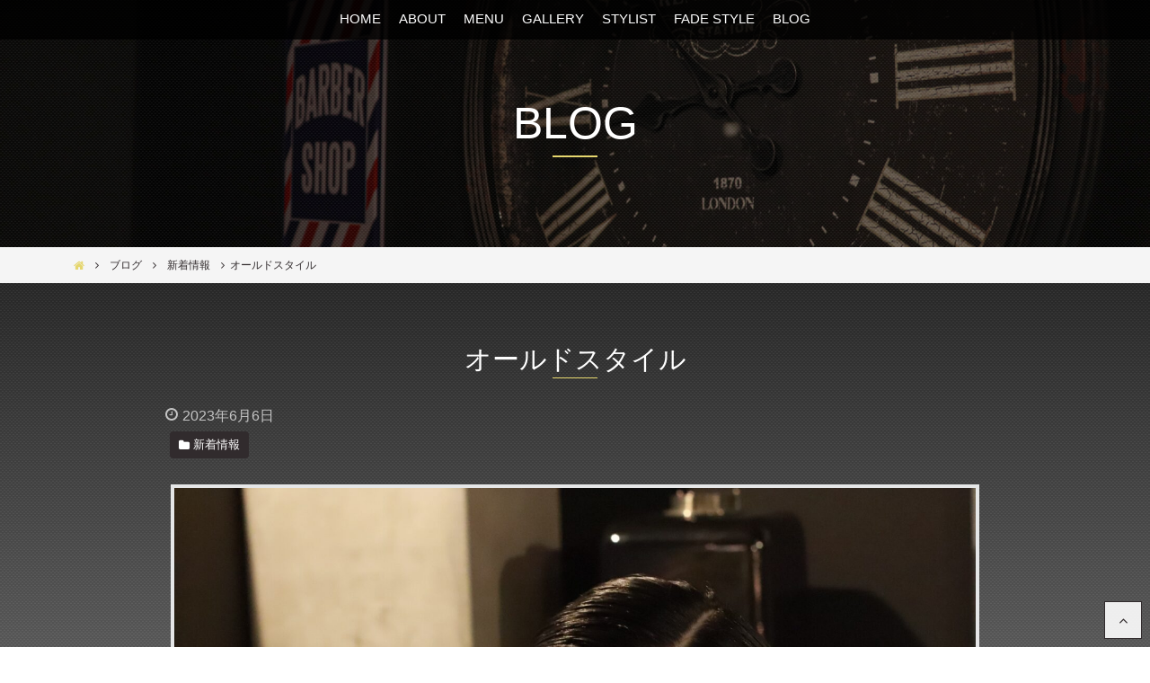

--- FILE ---
content_type: text/html; charset=UTF-8
request_url: https://www.osaka-regalo.com/post-2498/
body_size: 10857
content:
<!DOCTYPE html>
<html lang="ja">
<head>
<!-- Google Tag Manager -->
<script>(function(w,d,s,l,i){w[l]=w[l]||[];w[l].push({'gtm.start':
new Date().getTime(),event:'gtm.js'});var f=d.getElementsByTagName(s)[0],
j=d.createElement(s),dl=l!='dataLayer'?'&l='+l:'';j.async=true;j.src=
'https://www.googletagmanager.com/gtm.js?id='+i+dl;f.parentNode.insertBefore(j,f);
})(window,document,'script','dataLayer','GTM-5NWD92Q9');</script>
<!-- End Google Tag Manager -->
<meta charset="UTF-8">
<meta name="viewport" content="width=device-width, initial-scale=1">
<link rel="profile" href="http://gmpg.org/xfn/11">

<meta name='robots' content='max-image-preview:large' />

	<!-- This site is optimized with the Yoast SEO plugin v14.0.4 - https://yoast.com/wordpress/plugins/seo/ -->
	<title>オールドスタイル - Bar Ber Shop REGALO【バーバーショップ レガロ】- 大阪・福島区の美容室</title>
	<meta name="robots" content="index, follow" />
	<meta name="googlebot" content="index, follow, max-snippet:-1, max-image-preview:large, max-video-preview:-1" />
	<meta name="bingbot" content="index, follow, max-snippet:-1, max-image-preview:large, max-video-preview:-1" />
	<link rel="canonical" href="https://www.osaka-regalo.com/post-2498/" />
	<meta property="og:locale" content="ja_JP" />
	<meta property="og:type" content="article" />
	<meta property="og:title" content="オールドスタイル - Bar Ber Shop REGALO【バーバーショップ レガロ】- 大阪・福島区の美容室" />
	<meta property="og:description" content="オールドクラシック 今だからこそ、味があるクラシックスタイル！ ・ あえてボリュームを出さずに、タイトにサイドパート ・ 襟元はしっかりラインを出し3mmからの刈り上げ ・ スタイリング剤はバチっとジェルで固めました！ [&hellip;]" />
	<meta property="og:url" content="https://www.osaka-regalo.com/post-2498/" />
	<meta property="og:site_name" content="Bar Ber Shop REGALO【バーバーショップ レガロ】- 大阪・福島区の美容室" />
	<meta property="article:published_time" content="2023-06-05T23:27:21+00:00" />
	<meta property="og:image" content="https://www.osaka-regalo.com/wp-content/uploads/2023/06/0FDE4082-73EB-4BD9-99F0-A9707B05AA3E.jpeg" />
	<meta property="og:image:width" content="2304" />
	<meta property="og:image:height" content="1536" />
	<meta name="twitter:card" content="summary" />
	<script type="application/ld+json" class="yoast-schema-graph">{"@context":"https://schema.org","@graph":[{"@type":"WebSite","@id":"https://www.osaka-regalo.com/#website","url":"https://www.osaka-regalo.com/","name":"Bar Ber Shop REGALO\u3010\u30d0\u30fc\u30d0\u30fc\u30b7\u30e7\u30c3\u30d7 \u30ec\u30ac\u30ed\u3011- \u5927\u962a\u30fb\u798f\u5cf6\u533a\u306e\u7f8e\u5bb9\u5ba4","description":"\u5927\u962a\u30fb\u798f\u5cf6\u533a\u306e\u7f8e\u5bb9\u5ba4/\u7f8e\u5bb9\u9662/\u7406\u5bb9\u5ba4/\u30d8\u30a2\u30b5\u30ed\u30f3","potentialAction":[{"@type":"SearchAction","target":"https://www.osaka-regalo.com/?s={search_term_string}","query-input":"required name=search_term_string"}],"inLanguage":"ja"},{"@type":"ImageObject","@id":"https://www.osaka-regalo.com/post-2498/#primaryimage","inLanguage":"ja","url":"https://www.osaka-regalo.com/wp-content/uploads/2023/06/0FDE4082-73EB-4BD9-99F0-A9707B05AA3E.jpeg","width":2304,"height":1536},{"@type":"WebPage","@id":"https://www.osaka-regalo.com/post-2498/#webpage","url":"https://www.osaka-regalo.com/post-2498/","name":"\u30aa\u30fc\u30eb\u30c9\u30b9\u30bf\u30a4\u30eb - Bar Ber Shop REGALO\u3010\u30d0\u30fc\u30d0\u30fc\u30b7\u30e7\u30c3\u30d7 \u30ec\u30ac\u30ed\u3011- \u5927\u962a\u30fb\u798f\u5cf6\u533a\u306e\u7f8e\u5bb9\u5ba4","isPartOf":{"@id":"https://www.osaka-regalo.com/#website"},"primaryImageOfPage":{"@id":"https://www.osaka-regalo.com/post-2498/#primaryimage"},"datePublished":"2023-06-05T23:27:21+00:00","dateModified":"2023-06-05T23:27:21+00:00","author":{"@id":"https://www.osaka-regalo.com/#/schema/person/034723eb53429b9e43a6f9ae3ab1d1a1"},"inLanguage":"ja","potentialAction":[{"@type":"ReadAction","target":["https://www.osaka-regalo.com/post-2498/"]}]},{"@type":["Person"],"@id":"https://www.osaka-regalo.com/#/schema/person/034723eb53429b9e43a6f9ae3ab1d1a1","name":"regalo","image":{"@type":"ImageObject","@id":"https://www.osaka-regalo.com/#personlogo","inLanguage":"ja","url":"https://secure.gravatar.com/avatar/aab3736248b3d97fab12db0bc4549459?s=96&d=mm&r=g","caption":"regalo"}}]}</script>
	<!-- / Yoast SEO plugin. -->


<link rel='dns-prefetch' href='//maps.googleapis.com' />
<link rel='dns-prefetch' href='//maxcdn.bootstrapcdn.com' />
<link rel='dns-prefetch' href='//s.w.org' />
<link rel="alternate" type="application/rss+xml" title="Bar Ber Shop REGALO【バーバーショップ レガロ】- 大阪・福島区の美容室 &raquo; フィード" href="https://www.osaka-regalo.com/feed/" />
<link rel="alternate" type="application/rss+xml" title="Bar Ber Shop REGALO【バーバーショップ レガロ】- 大阪・福島区の美容室 &raquo; コメントフィード" href="https://www.osaka-regalo.com/comments/feed/" />
<link rel="alternate" type="application/rss+xml" title="Bar Ber Shop REGALO【バーバーショップ レガロ】- 大阪・福島区の美容室 &raquo; オールドスタイル のコメントのフィード" href="https://www.osaka-regalo.com/post-2498/feed/" />
		<!-- This site uses the Google Analytics by MonsterInsights plugin v9.11.1 - Using Analytics tracking - https://www.monsterinsights.com/ -->
		<!-- Note: MonsterInsights is not currently configured on this site. The site owner needs to authenticate with Google Analytics in the MonsterInsights settings panel. -->
					<!-- No tracking code set -->
				<!-- / Google Analytics by MonsterInsights -->
		<script type="text/javascript">
window._wpemojiSettings = {"baseUrl":"https:\/\/s.w.org\/images\/core\/emoji\/13.1.0\/72x72\/","ext":".png","svgUrl":"https:\/\/s.w.org\/images\/core\/emoji\/13.1.0\/svg\/","svgExt":".svg","source":{"concatemoji":"https:\/\/www.osaka-regalo.com\/wp-includes\/js\/wp-emoji-release.min.js?ver=5.9.12"}};
/*! This file is auto-generated */
!function(e,a,t){var n,r,o,i=a.createElement("canvas"),p=i.getContext&&i.getContext("2d");function s(e,t){var a=String.fromCharCode;p.clearRect(0,0,i.width,i.height),p.fillText(a.apply(this,e),0,0);e=i.toDataURL();return p.clearRect(0,0,i.width,i.height),p.fillText(a.apply(this,t),0,0),e===i.toDataURL()}function c(e){var t=a.createElement("script");t.src=e,t.defer=t.type="text/javascript",a.getElementsByTagName("head")[0].appendChild(t)}for(o=Array("flag","emoji"),t.supports={everything:!0,everythingExceptFlag:!0},r=0;r<o.length;r++)t.supports[o[r]]=function(e){if(!p||!p.fillText)return!1;switch(p.textBaseline="top",p.font="600 32px Arial",e){case"flag":return s([127987,65039,8205,9895,65039],[127987,65039,8203,9895,65039])?!1:!s([55356,56826,55356,56819],[55356,56826,8203,55356,56819])&&!s([55356,57332,56128,56423,56128,56418,56128,56421,56128,56430,56128,56423,56128,56447],[55356,57332,8203,56128,56423,8203,56128,56418,8203,56128,56421,8203,56128,56430,8203,56128,56423,8203,56128,56447]);case"emoji":return!s([10084,65039,8205,55357,56613],[10084,65039,8203,55357,56613])}return!1}(o[r]),t.supports.everything=t.supports.everything&&t.supports[o[r]],"flag"!==o[r]&&(t.supports.everythingExceptFlag=t.supports.everythingExceptFlag&&t.supports[o[r]]);t.supports.everythingExceptFlag=t.supports.everythingExceptFlag&&!t.supports.flag,t.DOMReady=!1,t.readyCallback=function(){t.DOMReady=!0},t.supports.everything||(n=function(){t.readyCallback()},a.addEventListener?(a.addEventListener("DOMContentLoaded",n,!1),e.addEventListener("load",n,!1)):(e.attachEvent("onload",n),a.attachEvent("onreadystatechange",function(){"complete"===a.readyState&&t.readyCallback()})),(n=t.source||{}).concatemoji?c(n.concatemoji):n.wpemoji&&n.twemoji&&(c(n.twemoji),c(n.wpemoji)))}(window,document,window._wpemojiSettings);
</script>
<style type="text/css">
img.wp-smiley,
img.emoji {
	display: inline !important;
	border: none !important;
	box-shadow: none !important;
	height: 1em !important;
	width: 1em !important;
	margin: 0 0.07em !important;
	vertical-align: -0.1em !important;
	background: none !important;
	padding: 0 !important;
}
</style>
	<link rel='stylesheet' id='wp-block-library-css'  href='https://www.osaka-regalo.com/wp-includes/css/dist/block-library/style.min.css?ver=5.9.12' type='text/css' media='all' />
<style id='global-styles-inline-css' type='text/css'>
body{--wp--preset--color--black: #000000;--wp--preset--color--cyan-bluish-gray: #abb8c3;--wp--preset--color--white: #ffffff;--wp--preset--color--pale-pink: #f78da7;--wp--preset--color--vivid-red: #cf2e2e;--wp--preset--color--luminous-vivid-orange: #ff6900;--wp--preset--color--luminous-vivid-amber: #fcb900;--wp--preset--color--light-green-cyan: #7bdcb5;--wp--preset--color--vivid-green-cyan: #00d084;--wp--preset--color--pale-cyan-blue: #8ed1fc;--wp--preset--color--vivid-cyan-blue: #0693e3;--wp--preset--color--vivid-purple: #9b51e0;--wp--preset--gradient--vivid-cyan-blue-to-vivid-purple: linear-gradient(135deg,rgba(6,147,227,1) 0%,rgb(155,81,224) 100%);--wp--preset--gradient--light-green-cyan-to-vivid-green-cyan: linear-gradient(135deg,rgb(122,220,180) 0%,rgb(0,208,130) 100%);--wp--preset--gradient--luminous-vivid-amber-to-luminous-vivid-orange: linear-gradient(135deg,rgba(252,185,0,1) 0%,rgba(255,105,0,1) 100%);--wp--preset--gradient--luminous-vivid-orange-to-vivid-red: linear-gradient(135deg,rgba(255,105,0,1) 0%,rgb(207,46,46) 100%);--wp--preset--gradient--very-light-gray-to-cyan-bluish-gray: linear-gradient(135deg,rgb(238,238,238) 0%,rgb(169,184,195) 100%);--wp--preset--gradient--cool-to-warm-spectrum: linear-gradient(135deg,rgb(74,234,220) 0%,rgb(151,120,209) 20%,rgb(207,42,186) 40%,rgb(238,44,130) 60%,rgb(251,105,98) 80%,rgb(254,248,76) 100%);--wp--preset--gradient--blush-light-purple: linear-gradient(135deg,rgb(255,206,236) 0%,rgb(152,150,240) 100%);--wp--preset--gradient--blush-bordeaux: linear-gradient(135deg,rgb(254,205,165) 0%,rgb(254,45,45) 50%,rgb(107,0,62) 100%);--wp--preset--gradient--luminous-dusk: linear-gradient(135deg,rgb(255,203,112) 0%,rgb(199,81,192) 50%,rgb(65,88,208) 100%);--wp--preset--gradient--pale-ocean: linear-gradient(135deg,rgb(255,245,203) 0%,rgb(182,227,212) 50%,rgb(51,167,181) 100%);--wp--preset--gradient--electric-grass: linear-gradient(135deg,rgb(202,248,128) 0%,rgb(113,206,126) 100%);--wp--preset--gradient--midnight: linear-gradient(135deg,rgb(2,3,129) 0%,rgb(40,116,252) 100%);--wp--preset--duotone--dark-grayscale: url('#wp-duotone-dark-grayscale');--wp--preset--duotone--grayscale: url('#wp-duotone-grayscale');--wp--preset--duotone--purple-yellow: url('#wp-duotone-purple-yellow');--wp--preset--duotone--blue-red: url('#wp-duotone-blue-red');--wp--preset--duotone--midnight: url('#wp-duotone-midnight');--wp--preset--duotone--magenta-yellow: url('#wp-duotone-magenta-yellow');--wp--preset--duotone--purple-green: url('#wp-duotone-purple-green');--wp--preset--duotone--blue-orange: url('#wp-duotone-blue-orange');--wp--preset--font-size--small: 13px;--wp--preset--font-size--medium: 20px;--wp--preset--font-size--large: 36px;--wp--preset--font-size--x-large: 42px;}.has-black-color{color: var(--wp--preset--color--black) !important;}.has-cyan-bluish-gray-color{color: var(--wp--preset--color--cyan-bluish-gray) !important;}.has-white-color{color: var(--wp--preset--color--white) !important;}.has-pale-pink-color{color: var(--wp--preset--color--pale-pink) !important;}.has-vivid-red-color{color: var(--wp--preset--color--vivid-red) !important;}.has-luminous-vivid-orange-color{color: var(--wp--preset--color--luminous-vivid-orange) !important;}.has-luminous-vivid-amber-color{color: var(--wp--preset--color--luminous-vivid-amber) !important;}.has-light-green-cyan-color{color: var(--wp--preset--color--light-green-cyan) !important;}.has-vivid-green-cyan-color{color: var(--wp--preset--color--vivid-green-cyan) !important;}.has-pale-cyan-blue-color{color: var(--wp--preset--color--pale-cyan-blue) !important;}.has-vivid-cyan-blue-color{color: var(--wp--preset--color--vivid-cyan-blue) !important;}.has-vivid-purple-color{color: var(--wp--preset--color--vivid-purple) !important;}.has-black-background-color{background-color: var(--wp--preset--color--black) !important;}.has-cyan-bluish-gray-background-color{background-color: var(--wp--preset--color--cyan-bluish-gray) !important;}.has-white-background-color{background-color: var(--wp--preset--color--white) !important;}.has-pale-pink-background-color{background-color: var(--wp--preset--color--pale-pink) !important;}.has-vivid-red-background-color{background-color: var(--wp--preset--color--vivid-red) !important;}.has-luminous-vivid-orange-background-color{background-color: var(--wp--preset--color--luminous-vivid-orange) !important;}.has-luminous-vivid-amber-background-color{background-color: var(--wp--preset--color--luminous-vivid-amber) !important;}.has-light-green-cyan-background-color{background-color: var(--wp--preset--color--light-green-cyan) !important;}.has-vivid-green-cyan-background-color{background-color: var(--wp--preset--color--vivid-green-cyan) !important;}.has-pale-cyan-blue-background-color{background-color: var(--wp--preset--color--pale-cyan-blue) !important;}.has-vivid-cyan-blue-background-color{background-color: var(--wp--preset--color--vivid-cyan-blue) !important;}.has-vivid-purple-background-color{background-color: var(--wp--preset--color--vivid-purple) !important;}.has-black-border-color{border-color: var(--wp--preset--color--black) !important;}.has-cyan-bluish-gray-border-color{border-color: var(--wp--preset--color--cyan-bluish-gray) !important;}.has-white-border-color{border-color: var(--wp--preset--color--white) !important;}.has-pale-pink-border-color{border-color: var(--wp--preset--color--pale-pink) !important;}.has-vivid-red-border-color{border-color: var(--wp--preset--color--vivid-red) !important;}.has-luminous-vivid-orange-border-color{border-color: var(--wp--preset--color--luminous-vivid-orange) !important;}.has-luminous-vivid-amber-border-color{border-color: var(--wp--preset--color--luminous-vivid-amber) !important;}.has-light-green-cyan-border-color{border-color: var(--wp--preset--color--light-green-cyan) !important;}.has-vivid-green-cyan-border-color{border-color: var(--wp--preset--color--vivid-green-cyan) !important;}.has-pale-cyan-blue-border-color{border-color: var(--wp--preset--color--pale-cyan-blue) !important;}.has-vivid-cyan-blue-border-color{border-color: var(--wp--preset--color--vivid-cyan-blue) !important;}.has-vivid-purple-border-color{border-color: var(--wp--preset--color--vivid-purple) !important;}.has-vivid-cyan-blue-to-vivid-purple-gradient-background{background: var(--wp--preset--gradient--vivid-cyan-blue-to-vivid-purple) !important;}.has-light-green-cyan-to-vivid-green-cyan-gradient-background{background: var(--wp--preset--gradient--light-green-cyan-to-vivid-green-cyan) !important;}.has-luminous-vivid-amber-to-luminous-vivid-orange-gradient-background{background: var(--wp--preset--gradient--luminous-vivid-amber-to-luminous-vivid-orange) !important;}.has-luminous-vivid-orange-to-vivid-red-gradient-background{background: var(--wp--preset--gradient--luminous-vivid-orange-to-vivid-red) !important;}.has-very-light-gray-to-cyan-bluish-gray-gradient-background{background: var(--wp--preset--gradient--very-light-gray-to-cyan-bluish-gray) !important;}.has-cool-to-warm-spectrum-gradient-background{background: var(--wp--preset--gradient--cool-to-warm-spectrum) !important;}.has-blush-light-purple-gradient-background{background: var(--wp--preset--gradient--blush-light-purple) !important;}.has-blush-bordeaux-gradient-background{background: var(--wp--preset--gradient--blush-bordeaux) !important;}.has-luminous-dusk-gradient-background{background: var(--wp--preset--gradient--luminous-dusk) !important;}.has-pale-ocean-gradient-background{background: var(--wp--preset--gradient--pale-ocean) !important;}.has-electric-grass-gradient-background{background: var(--wp--preset--gradient--electric-grass) !important;}.has-midnight-gradient-background{background: var(--wp--preset--gradient--midnight) !important;}.has-small-font-size{font-size: var(--wp--preset--font-size--small) !important;}.has-medium-font-size{font-size: var(--wp--preset--font-size--medium) !important;}.has-large-font-size{font-size: var(--wp--preset--font-size--large) !important;}.has-x-large-font-size{font-size: var(--wp--preset--font-size--x-large) !important;}
</style>
<link rel='stylesheet' id='biz-cal-style-css'  href='https://www.osaka-regalo.com/wp-content/plugins/biz-calendar/biz-cal.css?ver=2.2.0' type='text/css' media='all' />
<link rel='stylesheet' id='toc-screen-css'  href='https://www.osaka-regalo.com/wp-content/plugins/table-of-contents-plus/screen.min.css?ver=2302' type='text/css' media='all' />
<link rel='stylesheet' id='_default-style_fontawesome-css'  href='https://maxcdn.bootstrapcdn.com/font-awesome/4.7.0/css/font-awesome.min.css?ver=5.9.12' type='text/css' media='all' />
<link rel='stylesheet' id='child-style_custom-css'  href='https://www.osaka-regalo.com/wp-content/themes/_default/assets/css/style.css?ver=5.9.12' type='text/css' media='all' />
<script type='text/javascript' src='https://www.osaka-regalo.com/wp-includes/js/jquery/jquery.min.js?ver=3.6.0' id='jquery-core-js'></script>
<script type='text/javascript' src='https://www.osaka-regalo.com/wp-includes/js/jquery/jquery-migrate.min.js?ver=3.3.2' id='jquery-migrate-js'></script>
<script type='text/javascript' id='biz-cal-script-js-extra'>
/* <![CDATA[ */
var bizcalOptions = {"holiday_title":"CLOSE","mon":"on","temp_holidays":"2025-11-04\r\n2025-11-11\r\n2025-11-18\r\n2025-11-19\r\n2025-11-25\r\n2025-12-9\r\n2025-12-16\r\n2025-12-23\r\n2026-01-01\r\n2026-01-02\r\n2026-01-03\r\n2026-01-04\r\n2026-01-13\r\n2026-01-20\r\n2026-01-27","temp_weekdays":"2025-11-03\r\n2025-11-24\r\n2025-12-29\r\n2026-01-12","eventday_title":"","eventday_url":"","eventdays":"","month_limit":"\u6307\u5b9a","nextmonthlimit":"2","prevmonthlimit":"0","plugindir":"https:\/\/www.osaka-regalo.com\/wp-content\/plugins\/biz-calendar\/","national_holiday":""};
/* ]]> */
</script>
<script type='text/javascript' src='https://www.osaka-regalo.com/wp-content/plugins/biz-calendar/calendar.js?ver=2.2.0' id='biz-cal-script-js'></script>
<link rel="https://api.w.org/" href="https://www.osaka-regalo.com/wp-json/" /><link rel="alternate" type="application/json" href="https://www.osaka-regalo.com/wp-json/wp/v2/posts/2498" /><link rel="EditURI" type="application/rsd+xml" title="RSD" href="https://www.osaka-regalo.com/xmlrpc.php?rsd" />
<link rel="wlwmanifest" type="application/wlwmanifest+xml" href="https://www.osaka-regalo.com/wp-includes/wlwmanifest.xml" /> 
<meta name="generator" content="WordPress 5.9.12" />
<link rel='shortlink' href='https://www.osaka-regalo.com/?p=2498' />
<link rel="alternate" type="application/json+oembed" href="https://www.osaka-regalo.com/wp-json/oembed/1.0/embed?url=https%3A%2F%2Fwww.osaka-regalo.com%2Fpost-2498%2F" />
<link rel="alternate" type="text/xml+oembed" href="https://www.osaka-regalo.com/wp-json/oembed/1.0/embed?url=https%3A%2F%2Fwww.osaka-regalo.com%2Fpost-2498%2F&#038;format=xml" />
<link rel="pingback" href="https://www.osaka-regalo.com/xmlrpc.php"><link rel="icon" href="https://www.osaka-regalo.com/wp-content/uploads/2017/11/cropped-fav512x512-1-32x32.png" sizes="32x32" />
<link rel="icon" href="https://www.osaka-regalo.com/wp-content/uploads/2017/11/cropped-fav512x512-1-192x192.png" sizes="192x192" />
<link rel="apple-touch-icon" href="https://www.osaka-regalo.com/wp-content/uploads/2017/11/cropped-fav512x512-1-180x180.png" />
<meta name="msapplication-TileImage" content="https://www.osaka-regalo.com/wp-content/uploads/2017/11/cropped-fav512x512-1-270x270.png" />
</head>

<body class="post-template-default single single-post postid-2498 single-format-standard">
<!-- Google Tag Manager (noscript) -->
<noscript><iframe src="https://www.googletagmanager.com/ns.html?id=GTM-5NWD92Q9"
height="0" width="0" style="display:none;visibility:hidden"></iframe></noscript>
<!-- End Google Tag Manager (noscript) -->
	<div class="site" id="page">
		<header class="site-header h" id="masthead" role="banner">
			<button class="menu-toggle js-gnavtrigger" aria-controls="primary-menu" aria-expanded="false"><span class="hamburger"></span></button>
			<div class="main-navigation gnav js-gnavContainer" id="site-navigation" role="navigation">
				<div class="gnav-inner"><ul id="primary-menu" class=""><li id="menu-item-33" class="menu-item menu-item-type-post_type menu-item-object-page menu-item-home menu-item-33"><a href="https://www.osaka-regalo.com/">HOME</a></li>
<li id="menu-item-28" class="menu-item menu-item-type-post_type menu-item-object-page menu-item-28"><a href="https://www.osaka-regalo.com/about/">ABOUT</a></li>
<li id="menu-item-32" class="menu-item menu-item-type-post_type menu-item-object-page menu-item-32"><a href="https://www.osaka-regalo.com/price/">MENU</a></li>
<li id="menu-item-29" class="menu-item menu-item-type-post_type menu-item-object-page menu-item-29"><a href="https://www.osaka-regalo.com/gallery/">GALLERY</a></li>
<li id="menu-item-31" class="menu-item menu-item-type-post_type menu-item-object-page menu-item-31"><a href="https://www.osaka-regalo.com/stylist/">STYLIST</a></li>
<li id="menu-item-658" class="menu-item menu-item-type-post_type menu-item-object-page menu-item-658"><a href="https://www.osaka-regalo.com/fade-style/">FADE STYLE</a></li>
<li id="menu-item-737" class="menu-item menu-item-type-post_type menu-item-object-page current_page_parent menu-item-737"><a href="https://www.osaka-regalo.com/blog/">BLOG</a></li>
</ul></div>			</div>
									<div class="page-t">
				<div class="page-t-img" style="background-image: url(https://www.osaka-regalo.com/wp-content/uploads/2020/01/IMG_5350-scaled.jpg);"></div>
				<h1 class="page-t-i">
					<span class="_en">BLOG</span>
				</h1>
			</div>
			<div class="breadcrumbs-w" id="breadcrumbs">
	<div class="breadcrumbs-i js-scrollX" itemscope itemtype="http://schema.org/BreadcrumbList">
	<!-- Breadcrumb NavXT 6.4.0 -->
<span property="itemListElement" typeof="ListItem"><a property="item" typeof="WebPage" title="Go to Bar Ber Shop REGALO【バーバーショップ レガロ】- 大阪・福島区の美容室." href="https://www.osaka-regalo.com" class="home" ><span property="name">Bar Ber Shop REGALO【バーバーショップ レガロ】- 大阪・福島区の美容室</span></a><meta property="position" content="1"></span><span property="itemListElement" typeof="ListItem"><a property="item" typeof="WebPage" title="Go to ブログ." href="https://www.osaka-regalo.com/blog/" class="post-root post post-post" ><span property="name">ブログ</span></a><meta property="position" content="2"></span><span property="itemListElement" typeof="ListItem"><a property="item" typeof="WebPage" title="Go to the 新着情報 category archives." href="https://www.osaka-regalo.com/category/news/" class="taxonomy category" ><span property="name">新着情報</span></a><meta property="position" content="3"></span><span class="post post-post current-item">オールドスタイル</span>
	</div>
</div>
					</header>
		<!-- #masthead-->

		<div class="site-content" id="content">
			<div class="content-area" id="primary">
				<main class="site-main" id="main" role="main">
<article class="py8 bg2">
	<header class="entry-header">
		<div class="l-content">
			<h1 class="entry-title t">オールドスタイル</h1>
			<div class="entry-meta">
				<span class="posted-on">
					<span class="screen-reader-text">投稿日:</span>
					<time class="entry-date published updated" datetime="2023-06-06T08:27:21+09:00">2023年6月6日</time>
					<span class="byline">
						<span class="author vcard"><a href="https://www.osaka-regalo.com/author/regalo/" title="regalo の投稿" rel="author">regalo</a></span>
					</span>
				</span>
			</div>
			<!-- .entry-meta-->
			<div class="categories _left _ic mb1">
				<ul><li><a href="https://www.osaka-regalo.com/category/news/" title="View all posts in 新着情報"><span>新着情報</span></a></li></ul>			</div>
						<div class="single-featured-image">
				<img width="2304" height="1536" src="https://www.osaka-regalo.com/wp-content/uploads/2023/06/0FDE4082-73EB-4BD9-99F0-A9707B05AA3E.jpeg" class="attachment-post-thumbnail size-post-thumbnail wp-post-image" alt="" srcset="https://www.osaka-regalo.com/wp-content/uploads/2023/06/0FDE4082-73EB-4BD9-99F0-A9707B05AA3E.jpeg 2304w, https://www.osaka-regalo.com/wp-content/uploads/2023/06/0FDE4082-73EB-4BD9-99F0-A9707B05AA3E-300x200.jpeg 300w, https://www.osaka-regalo.com/wp-content/uploads/2023/06/0FDE4082-73EB-4BD9-99F0-A9707B05AA3E-1024x683.jpeg 1024w, https://www.osaka-regalo.com/wp-content/uploads/2023/06/0FDE4082-73EB-4BD9-99F0-A9707B05AA3E-768x512.jpeg 768w, https://www.osaka-regalo.com/wp-content/uploads/2023/06/0FDE4082-73EB-4BD9-99F0-A9707B05AA3E-1536x1024.jpeg 1536w, https://www.osaka-regalo.com/wp-content/uploads/2023/06/0FDE4082-73EB-4BD9-99F0-A9707B05AA3E-2048x1365.jpeg 2048w, https://www.osaka-regalo.com/wp-content/uploads/2023/06/0FDE4082-73EB-4BD9-99F0-A9707B05AA3E-272x182.jpeg 272w" sizes="(max-width: 2304px) 100vw, 2304px" />			</div>
			<!-- .single-featured-image-->
					</div>
		<!-- .l-content-->
	</header>
	<div class="entry-content pb8">
		<div class="l-content">
			<div class="entry-content-i">
				<p>オールドクラシック<br />
今だからこそ、味があるクラシックスタイル！<br />
・<br />
あえてボリュームを出さずに、タイトにサイドパート</p>
<p><img loading="lazy" class="alignnone size-medium wp-image-2500" src="https://www.osaka-regalo.com/wp-content/uploads/2023/06/50E5F45B-C7B5-4A2C-AB7A-92F613D7161E-300x200.jpeg" alt="" width="300" height="200" srcset="https://www.osaka-regalo.com/wp-content/uploads/2023/06/50E5F45B-C7B5-4A2C-AB7A-92F613D7161E-300x200.jpeg 300w, https://www.osaka-regalo.com/wp-content/uploads/2023/06/50E5F45B-C7B5-4A2C-AB7A-92F613D7161E-1024x683.jpeg 1024w, https://www.osaka-regalo.com/wp-content/uploads/2023/06/50E5F45B-C7B5-4A2C-AB7A-92F613D7161E-768x512.jpeg 768w, https://www.osaka-regalo.com/wp-content/uploads/2023/06/50E5F45B-C7B5-4A2C-AB7A-92F613D7161E-1536x1024.jpeg 1536w, https://www.osaka-regalo.com/wp-content/uploads/2023/06/50E5F45B-C7B5-4A2C-AB7A-92F613D7161E-2048x1365.jpeg 2048w, https://www.osaka-regalo.com/wp-content/uploads/2023/06/50E5F45B-C7B5-4A2C-AB7A-92F613D7161E-272x182.jpeg 272w" sizes="(max-width: 300px) 100vw, 300px" /><img loading="lazy" class="alignnone size-medium wp-image-2501" src="https://www.osaka-regalo.com/wp-content/uploads/2023/06/779BD7BB-D2BC-410D-B3D9-C0F3960B1F5E-300x200.jpeg" alt="" width="300" height="200" srcset="https://www.osaka-regalo.com/wp-content/uploads/2023/06/779BD7BB-D2BC-410D-B3D9-C0F3960B1F5E-300x200.jpeg 300w, https://www.osaka-regalo.com/wp-content/uploads/2023/06/779BD7BB-D2BC-410D-B3D9-C0F3960B1F5E-1024x683.jpeg 1024w, https://www.osaka-regalo.com/wp-content/uploads/2023/06/779BD7BB-D2BC-410D-B3D9-C0F3960B1F5E-768x512.jpeg 768w, https://www.osaka-regalo.com/wp-content/uploads/2023/06/779BD7BB-D2BC-410D-B3D9-C0F3960B1F5E-1536x1024.jpeg 1536w, https://www.osaka-regalo.com/wp-content/uploads/2023/06/779BD7BB-D2BC-410D-B3D9-C0F3960B1F5E-2048x1365.jpeg 2048w, https://www.osaka-regalo.com/wp-content/uploads/2023/06/779BD7BB-D2BC-410D-B3D9-C0F3960B1F5E-272x182.jpeg 272w" sizes="(max-width: 300px) 100vw, 300px" /><br />
・<br />
襟元はしっかりラインを出し3mmからの刈り上げ<br />
・<br />
スタイリング剤はバチっとジェルで固めました！<br />
・<br />
是非REGALO田中にお任せ下さい！<br />
・<br />
@sunu199x <br />
・<br />
#スキンフェード#フェードスタイル <br />
#バーバースタイル#フォーマル<br />
#カジュアル#ビジネス<br />
#barbershop#REGALO<br />
#大阪バーバー#大阪フェード<br />
#大阪メンズ#福島バーバー<br />
#福島フェード#福島メンズ<br />
#中途採用募集　#メンズサロン<br />
#新卒募集 #理容室</p>
<p>大阪市福島区福島2-9-1</p>
<p>営業時間<br />
平日　11:00〜20:00<br />
土日　9:00〜20:00</p>
<p>定休日　毎週月曜日<br />
　　　　第2.3火曜日</p>
<p>電話予約はこちら↓<br />
TEL : 0661479889</p>
<p>ネット予約はこちら↓<br />
<a href="https://beauty.hotpepper.jp/slnH000376489">https://beauty.hotpepper.jp/slnH000376489</a></p>
<p>REGALO Instagram↓<br />
<a href="https://www.instagram.com/regalo_hukushima/">https://www.instagram.com/regalo_hukushima/</a></p>
<p>REGALO ホームページ↓<br />
https://www.osaka-regalo.com/</p>
			</div>
			<!-- .entry-content-i-->
		</div>
		<!-- .l-content-->
	</div>
	<!-- .entry-content.py8-->
		<div class="l-content py6">
		<div class="pagenavi-container">
						<a class="pagenavi-i _prev" href="https://www.osaka-regalo.com/post-2495/"><span class="pagenavi-inner"><span class="pagenavi-ic"><span class="_i">Prev</span></span><span class="pagenavi-t">お髭のデザイン！</span></span></a>
									<a class="pagenavi-i _next" href="https://www.osaka-regalo.com/post-2503/"><span class="pagenavi-inner"><span class="pagenavi-ic"><span class="_i">Next</span></span><span class="pagenavi-t">サイドパートスタイル</span></span></a>
					</div>
	</div>

					<section class="pt6">
		<div class="l-content">
			<h2 class="t2">Related Posts</h2>
			<div class="card-wrap">
				<div class="container">
					<div class="row flex-cols">
												<div class="col-6 col-lg-3">
							<div class="card">
								<a class="card-link" href="https://www.osaka-regalo.com/twist-spiral-perm/">
									<span class="card-media">
																				<span class="card-media-i" style="background-image: url(https://www.osaka-regalo.com/wp-content/uploads/2025/12/IMG_1877-300x225.jpeg);"></span>
																			</span>
									<span class="card-cnt">
										<span class="card-t">twist spiral perm</span>
										<time class="card-time mt1" datetime="2025-12-05T22:05:32+09:00">2025年12月5日</time>
									</span>
									<span class="card-cat">
										<span>新着情報</span>									</span>
								</a>
							</div>
							<!-- .card-->
						</div>
						<!-- .col-6.col-lg-3-->
												<div class="col-6 col-lg-3">
							<div class="card">
								<a class="card-link" href="https://www.osaka-regalo.com/post-2170/">
									<span class="card-media">
																				<span class="card-media-i" style="background-image: url(https://www.osaka-regalo.com/wp-content/uploads/2023/01/IMG_20230129_210415_432-300x300.jpg);"></span>
																			</span>
									<span class="card-cnt">
										<span class="card-t">＊2月の定休日のお知らせ＊</span>
										<time class="card-time mt1" datetime="2023-01-29T21:38:34+09:00">2023年1月29日</time>
									</span>
									<span class="card-cat">
										<span>新着情報</span>									</span>
								</a>
							</div>
							<!-- .card-->
						</div>
						<!-- .col-6.col-lg-3-->
												<div class="col-6 col-lg-3">
							<div class="card">
								<a class="card-link" href="https://www.osaka-regalo.com/post-2413/">
									<span class="card-media">
																				<span class="card-media-i" style="background-image: url(https://www.osaka-regalo.com/wp-content/uploads/2023/04/827047A5-4A5E-4EE0-BC21-24F486E3A716-225x300.jpeg);"></span>
																			</span>
									<span class="card-cnt">
										<span class="card-t">もりもり森</span>
										<time class="card-time mt1" datetime="2023-04-27T14:48:00+09:00">2023年4月27日</time>
									</span>
									<span class="card-cat">
										<span>新着情報</span>									</span>
								</a>
							</div>
							<!-- .card-->
						</div>
						<!-- .col-6.col-lg-3-->
												<div class="col-6 col-lg-3">
							<div class="card">
								<a class="card-link" href="https://www.osaka-regalo.com/post-2264/">
									<span class="card-media">
																				<span class="card-media-i" style="background-image: url(https://www.osaka-regalo.com/wp-content/uploads/2023/03/F547E214-34EC-446E-9E8A-2FF86E402E4F-240x300.jpeg);"></span>
																			</span>
									<span class="card-cnt">
										<span class="card-t">保湿〜</span>
										<time class="card-time mt1" datetime="2023-03-10T15:43:58+09:00">2023年3月10日</time>
									</span>
									<span class="card-cat">
										<span>新着情報</span>									</span>
								</a>
							</div>
							<!-- .card-->
						</div>
						<!-- .col-6.col-lg-3-->
																	</div>
					<!-- .row.flex-cols-->
				</div>
				<!-- .container-->
			</div>
			<!-- .card-wrap-->
			<div class="sidebar-container py6">
	<aside id="secondary" class="widget-area" role="complementary">
		<section id="search-2" class="widget widget_search"><form role="search" method="get" class="search-form" action="https://www.osaka-regalo.com/">
				<label>
					<span class="screen-reader-text">検索:</span>
					<input type="search" class="search-field" placeholder="検索&hellip;" value="" name="s" />
				</label>
				<input type="submit" class="search-submit" value="検索" />
			</form></section>
		<section id="recent-posts-2" class="widget widget_recent_entries">
		<h2 class="widget-title">最近の投稿</h2>
		<ul>
											<li>
					<a href="https://www.osaka-regalo.com/post-3833/">重要なお知らせ</a>
									</li>
											<li>
					<a href="https://www.osaka-regalo.com/post-3830/">1月の定休日</a>
									</li>
											<li>
					<a href="https://www.osaka-regalo.com/post-3826/">本年もありがとうございました</a>
									</li>
											<li>
					<a href="https://www.osaka-regalo.com/post-3823/">今年最後に汚れを落としませんか</a>
									</li>
											<li>
					<a href="https://www.osaka-regalo.com/post-3820/">年末ですね</a>
									</li>
					</ul>

		</section><section id="archives-2" class="widget widget_archive"><h2 class="widget-title">アーカイブ</h2>
			<ul>
					<li><a href='https://www.osaka-regalo.com/2026/01/'>2026年1月</a></li>
	<li><a href='https://www.osaka-regalo.com/2025/12/'>2025年12月</a></li>
	<li><a href='https://www.osaka-regalo.com/2025/11/'>2025年11月</a></li>
	<li><a href='https://www.osaka-regalo.com/2025/10/'>2025年10月</a></li>
	<li><a href='https://www.osaka-regalo.com/2025/09/'>2025年9月</a></li>
	<li><a href='https://www.osaka-regalo.com/2025/08/'>2025年8月</a></li>
	<li><a href='https://www.osaka-regalo.com/2025/07/'>2025年7月</a></li>
	<li><a href='https://www.osaka-regalo.com/2025/06/'>2025年6月</a></li>
	<li><a href='https://www.osaka-regalo.com/2025/05/'>2025年5月</a></li>
	<li><a href='https://www.osaka-regalo.com/2025/04/'>2025年4月</a></li>
	<li><a href='https://www.osaka-regalo.com/2025/03/'>2025年3月</a></li>
	<li><a href='https://www.osaka-regalo.com/2025/02/'>2025年2月</a></li>
	<li><a href='https://www.osaka-regalo.com/2025/01/'>2025年1月</a></li>
	<li><a href='https://www.osaka-regalo.com/2024/12/'>2024年12月</a></li>
	<li><a href='https://www.osaka-regalo.com/2024/11/'>2024年11月</a></li>
	<li><a href='https://www.osaka-regalo.com/2024/10/'>2024年10月</a></li>
	<li><a href='https://www.osaka-regalo.com/2024/09/'>2024年9月</a></li>
	<li><a href='https://www.osaka-regalo.com/2024/08/'>2024年8月</a></li>
	<li><a href='https://www.osaka-regalo.com/2024/07/'>2024年7月</a></li>
	<li><a href='https://www.osaka-regalo.com/2024/06/'>2024年6月</a></li>
	<li><a href='https://www.osaka-regalo.com/2024/05/'>2024年5月</a></li>
	<li><a href='https://www.osaka-regalo.com/2024/04/'>2024年4月</a></li>
	<li><a href='https://www.osaka-regalo.com/2024/03/'>2024年3月</a></li>
	<li><a href='https://www.osaka-regalo.com/2024/02/'>2024年2月</a></li>
	<li><a href='https://www.osaka-regalo.com/2024/01/'>2024年1月</a></li>
	<li><a href='https://www.osaka-regalo.com/2023/12/'>2023年12月</a></li>
	<li><a href='https://www.osaka-regalo.com/2023/11/'>2023年11月</a></li>
	<li><a href='https://www.osaka-regalo.com/2023/10/'>2023年10月</a></li>
	<li><a href='https://www.osaka-regalo.com/2023/09/'>2023年9月</a></li>
	<li><a href='https://www.osaka-regalo.com/2023/08/'>2023年8月</a></li>
	<li><a href='https://www.osaka-regalo.com/2023/07/'>2023年7月</a></li>
	<li><a href='https://www.osaka-regalo.com/2023/06/'>2023年6月</a></li>
	<li><a href='https://www.osaka-regalo.com/2023/05/'>2023年5月</a></li>
	<li><a href='https://www.osaka-regalo.com/2023/04/'>2023年4月</a></li>
	<li><a href='https://www.osaka-regalo.com/2023/03/'>2023年3月</a></li>
	<li><a href='https://www.osaka-regalo.com/2023/02/'>2023年2月</a></li>
	<li><a href='https://www.osaka-regalo.com/2023/01/'>2023年1月</a></li>
	<li><a href='https://www.osaka-regalo.com/2022/12/'>2022年12月</a></li>
	<li><a href='https://www.osaka-regalo.com/2022/11/'>2022年11月</a></li>
	<li><a href='https://www.osaka-regalo.com/2022/10/'>2022年10月</a></li>
	<li><a href='https://www.osaka-regalo.com/2022/09/'>2022年9月</a></li>
	<li><a href='https://www.osaka-regalo.com/2022/08/'>2022年8月</a></li>
	<li><a href='https://www.osaka-regalo.com/2022/07/'>2022年7月</a></li>
	<li><a href='https://www.osaka-regalo.com/2022/06/'>2022年6月</a></li>
	<li><a href='https://www.osaka-regalo.com/2022/04/'>2022年4月</a></li>
	<li><a href='https://www.osaka-regalo.com/2022/03/'>2022年3月</a></li>
	<li><a href='https://www.osaka-regalo.com/2022/02/'>2022年2月</a></li>
	<li><a href='https://www.osaka-regalo.com/2022/01/'>2022年1月</a></li>
	<li><a href='https://www.osaka-regalo.com/2021/12/'>2021年12月</a></li>
	<li><a href='https://www.osaka-regalo.com/2021/11/'>2021年11月</a></li>
	<li><a href='https://www.osaka-regalo.com/2021/10/'>2021年10月</a></li>
	<li><a href='https://www.osaka-regalo.com/2021/09/'>2021年9月</a></li>
	<li><a href='https://www.osaka-regalo.com/2021/08/'>2021年8月</a></li>
	<li><a href='https://www.osaka-regalo.com/2021/07/'>2021年7月</a></li>
	<li><a href='https://www.osaka-regalo.com/2021/06/'>2021年6月</a></li>
	<li><a href='https://www.osaka-regalo.com/2021/05/'>2021年5月</a></li>
	<li><a href='https://www.osaka-regalo.com/2021/04/'>2021年4月</a></li>
	<li><a href='https://www.osaka-regalo.com/2021/03/'>2021年3月</a></li>
	<li><a href='https://www.osaka-regalo.com/2021/02/'>2021年2月</a></li>
	<li><a href='https://www.osaka-regalo.com/2021/01/'>2021年1月</a></li>
	<li><a href='https://www.osaka-regalo.com/2020/12/'>2020年12月</a></li>
	<li><a href='https://www.osaka-regalo.com/2020/11/'>2020年11月</a></li>
	<li><a href='https://www.osaka-regalo.com/2020/10/'>2020年10月</a></li>
	<li><a href='https://www.osaka-regalo.com/2020/09/'>2020年9月</a></li>
	<li><a href='https://www.osaka-regalo.com/2020/08/'>2020年8月</a></li>
	<li><a href='https://www.osaka-regalo.com/2020/07/'>2020年7月</a></li>
	<li><a href='https://www.osaka-regalo.com/2020/06/'>2020年6月</a></li>
	<li><a href='https://www.osaka-regalo.com/2020/05/'>2020年5月</a></li>
	<li><a href='https://www.osaka-regalo.com/2020/04/'>2020年4月</a></li>
	<li><a href='https://www.osaka-regalo.com/2020/03/'>2020年3月</a></li>
	<li><a href='https://www.osaka-regalo.com/2020/02/'>2020年2月</a></li>
			</ul>

			</section><section id="categories-2" class="widget widget_categories"><h2 class="widget-title">カテゴリー</h2>
			<ul>
					<li class="cat-item cat-item-1"><a href="https://www.osaka-regalo.com/category/news/">新着情報</a>
</li>
	<li class="cat-item cat-item-25"><a href="https://www.osaka-regalo.com/category/%e3%81%93%e3%81%a0%e3%82%8f%e3%82%8a%e3%81%ae%e3%83%95%e3%82%a7%e3%83%bc%e3%83%89%e3%82%b9%e3%82%bf%e3%82%a4%e3%83%ab/">こだわりのフェードスタイル</a>
</li>
	<li class="cat-item cat-item-24"><a href="https://www.osaka-regalo.com/category/regalo%e3%81%ae%e3%81%93%e3%81%a0%e3%82%8f%e3%82%8a/">REGALOのこだわり</a>
</li>
			</ul>

			</section>	</aside><!-- #secondary -->
</div>
		</div>
		<!-- .l-main-->
	</section>
	<!-- section-->
	</article>
<!-- article-->


		
			</main>
			<!-- #main-->
		</div>
		<!-- #primary-->
	</div>
	<!-- #content-->
	<div class="totop" id="totop"><a href="#"><span>Bar Ber Shop REGALO【バーバーショップ レガロ】- 大阪・福島区の美容室</span></a></div>
	<footer class="site-footer f" id="colophon" role="contentinfo">
		<div class="py6 l-content">
			<!-- <div class="f-logo"><a href="https://www.osaka-regalo.com/"><img src="https://www.osaka-regalo.com/dist/assets/img/common/logo01.png" alt="Solana"></a></div> -->
			<div class="container">
				<div class="row">
					<div class="col-md-4">
						<ul id="footer-menu" class="f-lst"><li class="menu-item menu-item-type-post_type menu-item-object-page menu-item-home menu-item-33"><a href="https://www.osaka-regalo.com/">HOME</a></li>
<li class="menu-item menu-item-type-post_type menu-item-object-page menu-item-28"><a href="https://www.osaka-regalo.com/about/">ABOUT</a></li>
<li class="menu-item menu-item-type-post_type menu-item-object-page menu-item-32"><a href="https://www.osaka-regalo.com/price/">MENU</a></li>
<li class="menu-item menu-item-type-post_type menu-item-object-page menu-item-29"><a href="https://www.osaka-regalo.com/gallery/">GALLERY</a></li>
<li class="menu-item menu-item-type-post_type menu-item-object-page menu-item-31"><a href="https://www.osaka-regalo.com/stylist/">STYLIST</a></li>
<li class="menu-item menu-item-type-post_type menu-item-object-page menu-item-658"><a href="https://www.osaka-regalo.com/fade-style/">FADE STYLE</a></li>
<li class="menu-item menu-item-type-post_type menu-item-object-page current_page_parent menu-item-737"><a href="https://www.osaka-regalo.com/blog/">BLOG</a></li>
</ul>												<ul class="mt4"><li id="text-2" class="widget widget_text">			<div class="textwidget"><div class="salon_info">
<div class="salon_info_logo"><a href="http://osaka-regalo.com/"><img loading="lazy" class="alignnone size-medium wp-image-23" src="http://osaka-regalo.com/wp-content/uploads/2017/11/logo01-300x124.png" alt="REGALO" width="300" height="124" srcset="https://www.osaka-regalo.com/wp-content/uploads/2017/11/logo01-300x124.png 300w, https://www.osaka-regalo.com/wp-content/uploads/2017/11/logo01-230x95.png 230w, https://www.osaka-regalo.com/wp-content/uploads/2017/11/logo01-350x144.png 350w, https://www.osaka-regalo.com/wp-content/uploads/2017/11/logo01-480x198.png 480w, https://www.osaka-regalo.com/wp-content/uploads/2017/11/logo01.png 687w" sizes="(max-width: 300px) 100vw, 300px" /></a></div>
<div class="salon_info_tel"><span class="_i" data-tel="0661479889">06-6147-9889</span></div>
<div class="salon_info_tx">
<dl>
<dt>住所</dt>
<dd>大阪府大阪市福島区福島２－９－１ カーサウエダ１F</dd>
</dl>
<dl>
<dt>営業時間</dt>
<dd>【火～金】11：00 &#8211; 20：00<br />
【土日祝】9：00 &#8211; 20：00</dd>
</dl>
<dl>
<dt>定休日</dt>
<dd>毎週月曜日<br />
第2・3回目の火曜日<br />
※祝日は営業。</dd>
</dl>
</div>
</div>
</div>
		</li>
</ul>
											</div>
					<div class="col-md-4">
													<ul class="biz-calendar-ul">
								<li id="custom_html-3" class="widget_text widget widget_custom_html"><div class="textwidget custom-html-widget"><!--<div class="footer_salons">
<div class="footer_salon">
<a href="http://www.luce-osaka.com/" target="_blank" rel="noopener"><img class="alignnone size-full wp-image-133" src="http://osaka-regalo.com/wp-content/uploads/2017/11/bnr_luce01.jpg" alt="LUCE" width="220" height="70" /><span>LUCE hair make&luxury</span></a>
</div>
<div class="footer_salon">
<a href="https://www.solana-osaka.com/" target="_blank" rel="noopener"><img class="alignnone size-full wp-image-134" src="http://osaka-regalo.com/wp-content/uploads/2019/05/bnr_solana01.png" alt="solana" width="220" height="70" /><span>Solana hair planning by LUCE</span></a>
</div>
<div class="footer_salon">
<a href="https://www.thirdplace-osaka.com/" target="_blank" rel="noopener"><img class="alignnone size-full wp-image-135" src="http://osaka-regalo.com/wp-content/uploads/2019/05/bnr_thirdplace01.png" alt="Third Place for men" width="220" height="70" /><span>Third Place for men</span></a>
</div>
</div>--></div></li>
<li id="bizcalendar-2" class="widget widget_bizcalendar"><h2 class="widgettitle">Calendar</h2>
<div id='biz_calendar'></div></li>
							</ul>
											</div>
					<div class="col-md-4">
													<ul>
								<li id="custom_html-4" class="widget_text widget widget_custom_html"><div class="textwidget custom-html-widget"><div id="fb-root"></div>
<script>(function(d, s, id) {
  var js, fjs = d.getElementsByTagName(s)[0];
  if (d.getElementById(id)) return;
  js = d.createElement(s); js.id = id;
  js.src = 'https://connect.facebook.net/ja_JP/sdk.js#xfbml=1&version=v2.11&appId=1701229013439141';
  fjs.parentNode.insertBefore(js, fjs);
}(document, 'script', 'facebook-jssdk'));</script>
<div class="fb-page" data-href="https://www.facebook.com/barbershopREGALO/" data-tabs="timeline" data-width="280" data-small-header="false" data-adapt-container-width="true" data-hide-cover="false" data-show-facepile="false"><blockquote cite="https://www.facebook.com/barbershopREGALO/" class="fb-xfbml-parse-ignore"><a href="https://www.facebook.com/barbershopREGALO/">BarberShop Regalo</a></blockquote></div></div></li>
							</ul>
											</div>
				</div>
			</div>
		</div>
		<div class="f-copy"><small>©REGALO</small></div>
	</footer>
	<!-- #colophon-->
		<div class="fixed-side">
		<ul>
						<li><a href="tel:06-6147-9889"><span class="hide">tel</span></a></li>
									<li><a href="https://beauty.hotpepper.jp/slnH000376489/?cstt=1"><span class="hide">予約</span></a></li>
								</ul>
	</div>
	</div>
<script type='text/javascript' id='toc-front-js-extra'>
/* <![CDATA[ */
var tocplus = {"smooth_scroll":"1"};
/* ]]> */
</script>
<script type='text/javascript' src='https://www.osaka-regalo.com/wp-content/plugins/table-of-contents-plus/front.min.js?ver=2302' id='toc-front-js'></script>
<script type='text/javascript' src='https://www.osaka-regalo.com/wp-content/themes/_default/assets/js/core.min.js' id='_default-core-js'></script>
<script type='text/javascript' src='https://www.osaka-regalo.com/wp-content/themes/_default/assets/js/script.js' id='_default-js-js'></script>
<script type='text/javascript' src='https://maps.googleapis.com/maps/api/js?key=AIzaSyBdz5oetWtoENuM28uXvIYvSymlLXyngpM&#038;ver=5.9.12' id='googlemap-js'></script>

</body>
</html>
